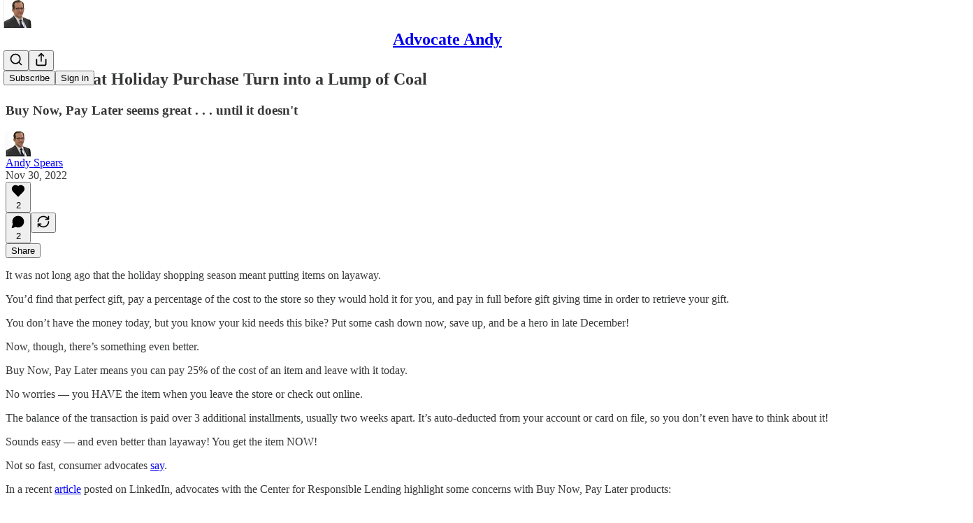

--- FILE ---
content_type: application/javascript; charset=UTF-8
request_url: https://advocateandy.substack.com/cdn-cgi/challenge-platform/scripts/jsd/main.js
body_size: 4487
content:
window._cf_chl_opt={VnHPF6:'b'};~function(t2,H,N,f,W,x,J,D){t2=E,function(G,o,tY,t1,i,U){for(tY={G:347,o:389,i:330,U:306,O:392,s:339,C:360,Q:323,K:403,k:356},t1=E,i=G();!![];)try{if(U=parseInt(t1(tY.G))/1*(parseInt(t1(tY.o))/2)+parseInt(t1(tY.i))/3*(-parseInt(t1(tY.U))/4)+-parseInt(t1(tY.O))/5*(parseInt(t1(tY.s))/6)+parseInt(t1(tY.C))/7+-parseInt(t1(tY.Q))/8+parseInt(t1(tY.K))/9+parseInt(t1(tY.k))/10,o===U)break;else i.push(i.shift())}catch(O){i.push(i.shift())}}(T,788345),H=this||self,N=H[t2(302)],f=function(tU,tX,tb,tD,t3,o,i,U){return tU={G:370,o:318},tX={G:394,o:394,i:394,U:391,O:394,s:394,C:301,Q:343,K:391,k:394},tb={G:382},tD={G:382,o:343,i:363,U:384,O:411,s:384,C:363,Q:384,K:395,k:391,g:395,I:391,A:394,a:411,V:391,S:391,Z:391,R:391,m:301},t3=t2,o=String[t3(tU.G)],i={'h':function(O,tc){return tc={G:342,o:343},O==null?'':i.g(O,6,function(s,t4){return t4=E,t4(tc.G)[t4(tc.o)](s)})},'g':function(O,s,C,t5,Q,K,I,A,V,S,Z,R,y,B,F,L,P,t0){if(t5=t3,O==null)return'';for(K={},I={},A='',V=2,S=3,Z=2,R=[],y=0,B=0,F=0;F<O[t5(tD.G)];F+=1)if(L=O[t5(tD.o)](F),Object[t5(tD.i)][t5(tD.U)][t5(tD.O)](K,L)||(K[L]=S++,I[L]=!0),P=A+L,Object[t5(tD.i)][t5(tD.s)][t5(tD.O)](K,P))A=P;else{if(Object[t5(tD.C)][t5(tD.Q)][t5(tD.O)](I,A)){if(256>A[t5(tD.K)](0)){for(Q=0;Q<Z;y<<=1,B==s-1?(B=0,R[t5(tD.k)](C(y)),y=0):B++,Q++);for(t0=A[t5(tD.g)](0),Q=0;8>Q;y=y<<1|t0&1.78,B==s-1?(B=0,R[t5(tD.I)](C(y)),y=0):B++,t0>>=1,Q++);}else{for(t0=1,Q=0;Q<Z;y=y<<1.05|t0,B==s-1?(B=0,R[t5(tD.k)](C(y)),y=0):B++,t0=0,Q++);for(t0=A[t5(tD.K)](0),Q=0;16>Q;y=1&t0|y<<1.01,s-1==B?(B=0,R[t5(tD.I)](C(y)),y=0):B++,t0>>=1,Q++);}V--,0==V&&(V=Math[t5(tD.A)](2,Z),Z++),delete I[A]}else for(t0=K[A],Q=0;Q<Z;y=y<<1.75|1&t0,B==s-1?(B=0,R[t5(tD.I)](C(y)),y=0):B++,t0>>=1,Q++);A=(V--,V==0&&(V=Math[t5(tD.A)](2,Z),Z++),K[P]=S++,String(L))}if(A!==''){if(Object[t5(tD.i)][t5(tD.U)][t5(tD.a)](I,A)){if(256>A[t5(tD.K)](0)){for(Q=0;Q<Z;y<<=1,s-1==B?(B=0,R[t5(tD.I)](C(y)),y=0):B++,Q++);for(t0=A[t5(tD.K)](0),Q=0;8>Q;y=y<<1|t0&1,B==s-1?(B=0,R[t5(tD.V)](C(y)),y=0):B++,t0>>=1,Q++);}else{for(t0=1,Q=0;Q<Z;y=t0|y<<1.31,s-1==B?(B=0,R[t5(tD.V)](C(y)),y=0):B++,t0=0,Q++);for(t0=A[t5(tD.K)](0),Q=0;16>Q;y=t0&1|y<<1,s-1==B?(B=0,R[t5(tD.V)](C(y)),y=0):B++,t0>>=1,Q++);}V--,0==V&&(V=Math[t5(tD.A)](2,Z),Z++),delete I[A]}else for(t0=K[A],Q=0;Q<Z;y=y<<1.77|t0&1.3,B==s-1?(B=0,R[t5(tD.S)](C(y)),y=0):B++,t0>>=1,Q++);V--,V==0&&Z++}for(t0=2,Q=0;Q<Z;y=y<<1|1&t0,s-1==B?(B=0,R[t5(tD.Z)](C(y)),y=0):B++,t0>>=1,Q++);for(;;)if(y<<=1,s-1==B){R[t5(tD.R)](C(y));break}else B++;return R[t5(tD.m)]('')},'j':function(O,th,t6){return th={G:395},t6=t3,O==null?'':O==''?null:i.i(O[t6(tb.G)],32768,function(s,t7){return t7=t6,O[t7(th.G)](s)})},'i':function(O,s,C,t8,Q,K,I,A,V,S,Z,R,y,B,F,L,t0,P){for(t8=t3,Q=[],K=4,I=4,A=3,V=[],R=C(0),y=s,B=1,S=0;3>S;Q[S]=S,S+=1);for(F=0,L=Math[t8(tX.G)](2,2),Z=1;L!=Z;P=R&y,y>>=1,0==y&&(y=s,R=C(B++)),F|=Z*(0<P?1:0),Z<<=1);switch(F){case 0:for(F=0,L=Math[t8(tX.o)](2,8),Z=1;Z!=L;P=R&y,y>>=1,0==y&&(y=s,R=C(B++)),F|=Z*(0<P?1:0),Z<<=1);t0=o(F);break;case 1:for(F=0,L=Math[t8(tX.i)](2,16),Z=1;Z!=L;P=y&R,y>>=1,0==y&&(y=s,R=C(B++)),F|=Z*(0<P?1:0),Z<<=1);t0=o(F);break;case 2:return''}for(S=Q[3]=t0,V[t8(tX.U)](t0);;){if(B>O)return'';for(F=0,L=Math[t8(tX.O)](2,A),Z=1;L!=Z;P=R&y,y>>=1,y==0&&(y=s,R=C(B++)),F|=Z*(0<P?1:0),Z<<=1);switch(t0=F){case 0:for(F=0,L=Math[t8(tX.s)](2,8),Z=1;L!=Z;P=R&y,y>>=1,y==0&&(y=s,R=C(B++)),F|=(0<P?1:0)*Z,Z<<=1);Q[I++]=o(F),t0=I-1,K--;break;case 1:for(F=0,L=Math[t8(tX.i)](2,16),Z=1;Z!=L;P=R&y,y>>=1,0==y&&(y=s,R=C(B++)),F|=(0<P?1:0)*Z,Z<<=1);Q[I++]=o(F),t0=I-1,K--;break;case 2:return V[t8(tX.C)]('')}if(0==K&&(K=Math[t8(tX.i)](2,A),A++),Q[t0])t0=Q[t0];else if(I===t0)t0=S+S[t8(tX.Q)](0);else return null;V[t8(tX.K)](t0),Q[I++]=S+t0[t8(tX.Q)](0),K--,S=t0,K==0&&(K=Math[t8(tX.k)](2,A),A++)}}},U={},U[t3(tU.o)]=i.h,U}(),W={},W[t2(310)]='o',W[t2(398)]='s',W[t2(371)]='u',W[t2(387)]='z',W[t2(385)]='n',W[t2(352)]='I',W[t2(355)]='b',x=W,H[t2(314)]=function(G,o,i,U,tS,tV,ta,tM,s,C,Q,K,g,I){if(tS={G:364,o:388,i:414,U:364,O:298,s:375,C:353,Q:298,K:322,k:340,g:382,I:335,A:333},tV={G:380,o:382,i:336},ta={G:363,o:384,i:411,U:391},tM=t2,null===o||void 0===o)return U;for(s=c(o),G[tM(tS.G)][tM(tS.o)]&&(s=s[tM(tS.i)](G[tM(tS.U)][tM(tS.o)](o))),s=G[tM(tS.O)][tM(tS.s)]&&G[tM(tS.C)]?G[tM(tS.Q)][tM(tS.s)](new G[(tM(tS.C))](s)):function(A,tp,V){for(tp=tM,A[tp(tV.G)](),V=0;V<A[tp(tV.o)];A[V]===A[V+1]?A[tp(tV.i)](V+1,1):V+=1);return A}(s),C='nAsAaAb'.split('A'),C=C[tM(tS.K)][tM(tS.k)](C),Q=0;Q<s[tM(tS.g)];K=s[Q],g=Y(G,o,K),C(g)?(I='s'===g&&!G[tM(tS.I)](o[K]),tM(tS.A)===i+K?O(i+K,g):I||O(i+K,o[K])):O(i+K,g),Q++);return U;function O(A,V,tf){tf=E,Object[tf(ta.G)][tf(ta.o)][tf(ta.i)](U,V)||(U[V]=[]),U[V][tf(ta.U)](A)}},J=t2(412)[t2(378)](';'),D=J[t2(322)][t2(340)](J),H[t2(297)]=function(G,o,tR,te,i,U,O,s){for(tR={G:309,o:382,i:393,U:391,O:383},te=t2,i=Object[te(tR.G)](o),U=0;U<i[te(tR.o)];U++)if(O=i[U],'f'===O&&(O='N'),G[O]){for(s=0;s<o[i[U]][te(tR.o)];-1===G[O][te(tR.i)](o[i[U]][s])&&(D(o[i[U]][s])||G[O][te(tR.U)]('o.'+o[i[U]][s])),s++);}else G[O]=o[i[U]][te(tR.O)](function(C){return'o.'+C})},b();function d(G,o,tQ,tC,ts,tr,tT,i,U){tQ={G:413,o:390,i:396,U:348,O:409,s:373,C:307,Q:334,K:303,k:368,g:300,I:320,A:408,a:354,V:318,S:319},tC={G:358},ts={G:407,o:407,i:372,U:317},tr={G:368},tT=t2,i=H[tT(tQ.G)],U=new H[(tT(tQ.o))](),U[tT(tQ.i)](tT(tQ.U),tT(tQ.O)+H[tT(tQ.s)][tT(tQ.C)]+tT(tQ.Q)+i.r),i[tT(tQ.K)]&&(U[tT(tQ.k)]=5e3,U[tT(tQ.g)]=function(tE){tE=tT,o(tE(tr.G))}),U[tT(tQ.I)]=function(tG){tG=tT,U[tG(ts.G)]>=200&&U[tG(ts.o)]<300?o(tG(ts.i)):o(tG(ts.U)+U[tG(ts.G)])},U[tT(tQ.A)]=function(to){to=tT,o(to(tC.G))},U[tT(tQ.a)](f[tT(tQ.V)](JSON[tT(tQ.S)](G)))}function h(tq,td,i,U,O,s,C){td=(tq={G:316,o:376,i:361,U:304,O:397,s:338,C:367,Q:374,K:365,k:366,g:326,I:312},t2);try{return i=N[td(tq.G)](td(tq.o)),i[td(tq.i)]=td(tq.U),i[td(tq.O)]='-1',N[td(tq.s)][td(tq.C)](i),U=i[td(tq.Q)],O={},O=BAnB4(U,U,'',O),O=BAnB4(U,U[td(tq.K)]||U[td(tq.k)],'n.',O),O=BAnB4(U,i[td(tq.g)],'d.',O),N[td(tq.s)][td(tq.I)](i),s={},s.r=O,s.e=null,s}catch(Q){return C={},C.r={},C.e=Q,C}}function X(i,U,tv,tj,O,s,C){if(tv={G:357,o:303,i:372,U:311,O:377,s:400,C:401,Q:341,K:377,k:337,g:324,I:401,A:341},tj=t2,O=tj(tv.G),!i[tj(tv.o)])return;U===tj(tv.i)?(s={},s[tj(tv.U)]=O,s[tj(tv.O)]=i.r,s[tj(tv.s)]=tj(tv.i),H[tj(tv.C)][tj(tv.Q)](s,'*')):(C={},C[tj(tv.U)]=O,C[tj(tv.K)]=i.r,C[tj(tv.s)]=tj(tv.k),C[tj(tv.g)]=U,H[tj(tv.I)][tj(tv.A)](C,'*'))}function b(tF,tB,ty,tz,G,o,i,U,O){if(tF={G:413,o:303,i:399,U:359,O:345,s:369,C:328},tB={G:399,o:359,i:328},ty={G:351},tz=t2,G=H[tz(tF.G)],!G)return;if(!e())return;(o=![],i=G[tz(tF.o)]===!![],U=function(tW,s){if(tW=tz,!o){if(o=!![],!e())return;s=h(),d(s.r,function(C){X(G,C)}),s.e&&z(tW(ty.G),s.e)}},N[tz(tF.i)]!==tz(tF.U))?U():H[tz(tF.O)]?N[tz(tF.O)](tz(tF.s),U):(O=N[tz(tF.C)]||function(){},N[tz(tF.C)]=function(tx){tx=tz,O(),N[tx(tB.G)]!==tx(tB.o)&&(N[tx(tB.i)]=O,U())})}function T(tL){return tL='64556CoEoEQ,VnHPF6,wfJU3,keys,object,source,removeChild,chlApiUrl,BAnB4,msg,createElement,http-code:,RVDeMJYl,stringify,onload,catch,includes,4571168uhiqov,detail,getPrototypeOf,contentDocument,errorInfoObject,onreadystatechange,chctx,39aKtIFP,jsd,mAxV0,d.cookie,/jsd/oneshot/13c98df4ef2d/0.20369816793184944:1764469400:IP5E58rNVY1HTArbcx55i-9O6afAGrhNwCfrKm8i33E/,isNaN,splice,error,body,24tKqXgX,bind,postMessage,xtHJTXl4U5GKzFBic3-n0Aa7DPfmEprwq+6oyVu$k19OR8ILhWe2sSYvQgMCbNjdZ,charAt,chlApiRumWidgetAgeMs,addEventListener,random,5736YRWUJG,POST,floor,toString,error on cf_chl_props,bigint,Set,send,boolean,5461050dYJLjH,cloudflare-invisible,xhr-error,loading,6993735DCLSUM,style,/b/ov1/0.20369816793184944:1764469400:IP5E58rNVY1HTArbcx55i-9O6afAGrhNwCfrKm8i33E/,prototype,Object,clientInformation,navigator,appendChild,timeout,DOMContentLoaded,fromCharCode,undefined,success,_cf_chl_opt,contentWindow,from,iframe,sid,split,isArray,sort,Function,length,map,hasOwnProperty,number,function,symbol,getOwnPropertyNames,192rcDSdP,XMLHttpRequest,push,1303520pMEjUf,indexOf,pow,charCodeAt,open,tabIndex,string,readyState,event,parent,/invisible/jsd,4648482qAJlLC,BHcSU3,NUDr6,now,status,onerror,/cdn-cgi/challenge-platform/h/,chlApiClientVersion,call,_cf_chl_opt;WVJdi2;tGfE6;eHFr4;rZpcH7;DMab5;uBWD2;TZOO6;NFIEc5;SBead5;rNss8;ssnu4;WlNXb1;QNPd6;BAnB4;Jxahl3;fLDZ5;fAvt5,__CF$cv$params,concat,Jxahl3,Array,[native code],ontimeout,join,document,api,display: none,chlApiSitekey'.split(','),T=function(){return tL},T()}function e(tO,tt,G,o,i,U){return tO={G:413,o:349,i:349,U:406},tt=t2,G=H[tt(tO.G)],o=3600,i=Math[tt(tO.o)](+atob(G.t)),U=Math[tt(tO.i)](Date[tt(tO.U)]()/1e3),U-i>o?![]:!![]}function j(G,o,tw,tl){return tw={G:381,o:381,i:363,U:350,O:411,s:393,C:299},tl=t2,o instanceof G[tl(tw.G)]&&0<G[tl(tw.o)][tl(tw.i)][tl(tw.U)][tl(tw.O)](o)[tl(tw.s)](tl(tw.C))}function z(U,O,tk,ti,s,C,Q,K,k,g,I,A){if(tk={G:315,o:337,i:413,U:409,O:373,s:307,C:362,Q:402,K:390,k:396,g:348,I:368,A:300,a:305,V:308,S:313,Z:373,R:405,m:344,y:373,n:404,B:410,F:373,v:332,L:327,P:329,t0:311,tw:331,tg:354,tI:318},ti=t2,!M(.01))return![];C=(s={},s[ti(tk.G)]=U,s[ti(tk.o)]=O,s);try{Q=H[ti(tk.i)],K=ti(tk.U)+H[ti(tk.O)][ti(tk.s)]+ti(tk.C)+Q.r+ti(tk.Q),k=new H[(ti(tk.K))](),k[ti(tk.k)](ti(tk.g),K),k[ti(tk.I)]=2500,k[ti(tk.A)]=function(){},g={},g[ti(tk.a)]=H[ti(tk.O)][ti(tk.V)],g[ti(tk.S)]=H[ti(tk.Z)][ti(tk.R)],g[ti(tk.m)]=H[ti(tk.y)][ti(tk.n)],g[ti(tk.B)]=H[ti(tk.F)][ti(tk.v)],I=g,A={},A[ti(tk.L)]=C,A[ti(tk.P)]=I,A[ti(tk.t0)]=ti(tk.tw),k[ti(tk.tg)](f[ti(tk.tI)](A))}catch(a){}}function M(G,tu,t9){return tu={G:346},t9=t2,Math[t9(tu.G)]()<G}function c(G,tA,tN,o){for(tA={G:414,o:309,i:325},tN=t2,o=[];G!==null;o=o[tN(tA.G)](Object[tN(tA.o)](G)),G=Object[tN(tA.i)](G));return o}function E(t,G,o){return o=T(),E=function(i,l,H){return i=i-297,H=o[i],H},E(t,G)}function Y(G,o,i,tI,tH,U){tH=(tI={G:321,o:298,i:379,U:298,O:386},t2);try{return o[i][tH(tI.G)](function(){}),'p'}catch(O){}try{if(null==o[i])return void 0===o[i]?'u':'x'}catch(s){return'i'}return G[tH(tI.o)][tH(tI.i)](o[i])?'a':o[i]===G[tH(tI.U)]?'p5':o[i]===!0?'T':o[i]===!1?'F':(U=typeof o[i],tH(tI.O)==U?j(G,o[i])?'N':'f':x[U]||'?')}}()